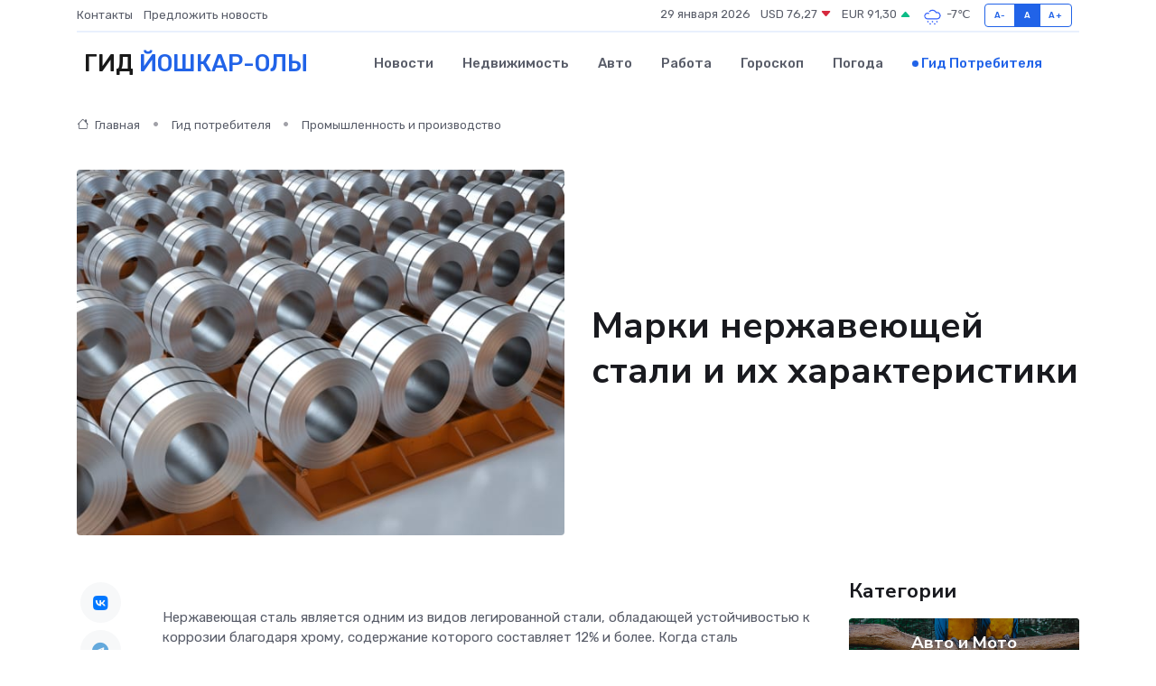

--- FILE ---
content_type: text/html; charset=UTF-8
request_url: https://yoshkar-ola-gid.ru/poleznoe/marki-nerzhavejushchei-stali.htm
body_size: 10424
content:
<!DOCTYPE html>
<html lang="ru">
<head>
	<meta charset="utf-8">
	<meta name="csrf-token" content="jGEMRIo5acVHCO7jz7RcgubEBvCsh0koqW2v2Ktj">
    <meta http-equiv="X-UA-Compatible" content="IE=edge">
    <meta name="viewport" content="width=device-width, initial-scale=1">
    <title>Марки нержавеющей стали и их характеристики</title>
    <meta name="description" property="description" content="Гид потребителя в Йошкар-Оле. Марки нержавеющей стали и их характеристики">
    
    <meta property="fb:pages" content="105958871990207" />
    <link rel="shortcut icon" type="image/x-icon" href="https://yoshkar-ola-gid.ru/favicon.svg">
    <link rel="canonical" href="https://yoshkar-ola-gid.ru/poleznoe/marki-nerzhavejushchei-stali.htm">
    <link rel="preconnect" href="https://fonts.gstatic.com">
    <link rel="dns-prefetch" href="https://fonts.googleapis.com">
    <link rel="dns-prefetch" href="https://pagead2.googlesyndication.com">
    <link rel="dns-prefetch" href="https://res.cloudinary.com">
    <link href="https://fonts.googleapis.com/css2?family=Nunito+Sans:wght@400;700&family=Rubik:wght@400;500;700&display=swap" rel="stylesheet">
    <link rel="stylesheet" type="text/css" href="https://yoshkar-ola-gid.ru/assets/font-awesome/css/all.min.css">
    <link rel="stylesheet" type="text/css" href="https://yoshkar-ola-gid.ru/assets/bootstrap-icons/bootstrap-icons.css">
    <link rel="stylesheet" type="text/css" href="https://yoshkar-ola-gid.ru/assets/tiny-slider/tiny-slider.css">
    <link rel="stylesheet" type="text/css" href="https://yoshkar-ola-gid.ru/assets/glightbox/css/glightbox.min.css">
    <link rel="stylesheet" type="text/css" href="https://yoshkar-ola-gid.ru/assets/plyr/plyr.css">
    <link id="style-switch" rel="stylesheet" type="text/css" href="https://yoshkar-ola-gid.ru/assets/css/style.css">
    <link rel="stylesheet" type="text/css" href="https://yoshkar-ola-gid.ru/assets/css/style2.css">

    <meta name="twitter:card" content="summary">
    <meta name="twitter:site" content="@mysite">
    <meta name="twitter:title" content="Марки нержавеющей стали и их характеристики">
    <meta name="twitter:description" content="Гид потребителя в Йошкар-Оле. Марки нержавеющей стали и их характеристики">
    <meta name="twitter:creator" content="@mysite">
    <meta name="twitter:image:src" content="https://yoshkar-ola-gid.ru/images/logo.gif">
    <meta name="twitter:domain" content="yoshkar-ola-gid.ru">
    <meta name="twitter:card" content="summary_large_image" /><meta name="twitter:image" content="https://yoshkar-ola-gid.ru/images/logo.gif">

    <meta property="og:url" content="http://yoshkar-ola-gid.ru/poleznoe/marki-nerzhavejushchei-stali.htm">
    <meta property="og:title" content="Марки нержавеющей стали и их характеристики">
    <meta property="og:description" content="Гид потребителя в Йошкар-Оле. Марки нержавеющей стали и их характеристики">
    <meta property="og:type" content="website">
    <meta property="og:image" content="https://yoshkar-ola-gid.ru/images/logo.gif">
    <meta property="og:locale" content="ru_RU">
    <meta property="og:site_name" content="Гид Йошкар-Олы">
    

    <link rel="image_src" href="https://yoshkar-ola-gid.ru/images/logo.gif" />

    <link rel="alternate" type="application/rss+xml" href="https://yoshkar-ola-gid.ru/feed" title="Йошкар-Ола: гид, новости, афиша">
        <script async src="https://pagead2.googlesyndication.com/pagead/js/adsbygoogle.js"></script>
    <script>
        (adsbygoogle = window.adsbygoogle || []).push({
            google_ad_client: "ca-pub-0899253526956684",
            enable_page_level_ads: true
        });
    </script>
        
    
    
    
    <script>if (window.top !== window.self) window.top.location.replace(window.self.location.href);</script>
    <script>if(self != top) { top.location=document.location;}</script>

<!-- Google tag (gtag.js) -->
<script async src="https://www.googletagmanager.com/gtag/js?id=G-71VQP5FD0J"></script>
<script>
  window.dataLayer = window.dataLayer || [];
  function gtag(){dataLayer.push(arguments);}
  gtag('js', new Date());

  gtag('config', 'G-71VQP5FD0J');
</script>
</head>
<body>
<script type="text/javascript" > (function(m,e,t,r,i,k,a){m[i]=m[i]||function(){(m[i].a=m[i].a||[]).push(arguments)}; m[i].l=1*new Date();k=e.createElement(t),a=e.getElementsByTagName(t)[0],k.async=1,k.src=r,a.parentNode.insertBefore(k,a)}) (window, document, "script", "https://mc.yandex.ru/metrika/tag.js", "ym"); ym(54008392, "init", {}); ym(86840228, "init", { clickmap:true, trackLinks:true, accurateTrackBounce:true, webvisor:true });</script> <noscript><div><img src="https://mc.yandex.ru/watch/54008392" style="position:absolute; left:-9999px;" alt="" /><img src="https://mc.yandex.ru/watch/86840228" style="position:absolute; left:-9999px;" alt="" /></div></noscript>
<script type="text/javascript">
    new Image().src = "//counter.yadro.ru/hit?r"+escape(document.referrer)+((typeof(screen)=="undefined")?"":";s"+screen.width+"*"+screen.height+"*"+(screen.colorDepth?screen.colorDepth:screen.pixelDepth))+";u"+escape(document.URL)+";h"+escape(document.title.substring(0,150))+";"+Math.random();
</script>
<!-- Rating@Mail.ru counter -->
<script type="text/javascript">
var _tmr = window._tmr || (window._tmr = []);
_tmr.push({id: "3138453", type: "pageView", start: (new Date()).getTime()});
(function (d, w, id) {
  if (d.getElementById(id)) return;
  var ts = d.createElement("script"); ts.type = "text/javascript"; ts.async = true; ts.id = id;
  ts.src = "https://top-fwz1.mail.ru/js/code.js";
  var f = function () {var s = d.getElementsByTagName("script")[0]; s.parentNode.insertBefore(ts, s);};
  if (w.opera == "[object Opera]") { d.addEventListener("DOMContentLoaded", f, false); } else { f(); }
})(document, window, "topmailru-code");
</script><noscript><div>
<img src="https://top-fwz1.mail.ru/counter?id=3138453;js=na" style="border:0;position:absolute;left:-9999px;" alt="Top.Mail.Ru" />
</div></noscript>
<!-- //Rating@Mail.ru counter -->

<header class="navbar-light navbar-sticky header-static">
    <div class="navbar-top d-none d-lg-block small">
        <div class="container">
            <div class="d-md-flex justify-content-between align-items-center my-1">
                <!-- Top bar left -->
                <ul class="nav">
                    <li class="nav-item">
                        <a class="nav-link ps-0" href="https://yoshkar-ola-gid.ru/contacts">Контакты</a>
                    </li>
                    <li class="nav-item">
                        <a class="nav-link ps-0" href="https://yoshkar-ola-gid.ru/sendnews">Предложить новость</a>
                    </li>
                    
                </ul>
                <!-- Top bar right -->
                <div class="d-flex align-items-center">
                    
                    <ul class="list-inline mb-0 text-center text-sm-end me-3">
						<li class="list-inline-item">
							<span>29 января 2026</span>
						</li>
                        <li class="list-inline-item">
                            <a class="nav-link px-0" href="https://yoshkar-ola-gid.ru/currency">
                                <span>USD 76,27 <i class="bi bi-caret-down-fill text-danger"></i></span>
                            </a>
						</li>
                        <li class="list-inline-item">
                            <a class="nav-link px-0" href="https://yoshkar-ola-gid.ru/currency">
                                <span>EUR 91,30 <i class="bi bi-caret-up-fill text-success"></i></span>
                            </a>
						</li>
						<li class="list-inline-item">
                            <a class="nav-link px-0" href="https://yoshkar-ola-gid.ru/pogoda">
                                <svg xmlns="http://www.w3.org/2000/svg" width="25" height="25" viewBox="0 0 30 30"><path d="M18 26a1 1 0 1 0 0 2 1 1 0 0 0 0-2m-6 0a1 1 0 1 0 0 2 1 1 0 0 0 0-2m9-3a1 1 0 1 0 0 2 1 1 0 0 0 0-2m-6 0a1 1 0 1 0 0 2 1 1 0 0 0 0-2m-5 1a1 1 0 1 1-2 0 1 1 0 0 1 2 0zM0 0v30V0zm30 0v30V0zm-4.964 13.066a4.948 4.948 0 0 1 0 5.868A4.99 4.99 0 0 1 20.99 21H8.507a4.49 4.49 0 0 1-3.64-1.86 4.458 4.458 0 0 1 0-5.281A4.491 4.491 0 0 1 8.506 12c.686 0 1.37.159 1.996.473a.5.5 0 0 1 .16.766l-.33.399a.502.502 0 0 1-.598.132 2.976 2.976 0 0 0-3.346.608 3.007 3.007 0 0 0 .334 4.532c.527.396 1.177.59 1.836.59H20.94a3.54 3.54 0 0 0 2.163-.711 3.497 3.497 0 0 0 1.358-3.206 3.45 3.45 0 0 0-.706-1.727A3.486 3.486 0 0 0 20.99 12.5c-.07 0-.138.016-.208.02-.328.02-.645.085-.947.192a.496.496 0 0 1-.63-.287 4.637 4.637 0 0 0-.445-.874 4.495 4.495 0 0 0-.584-.733A4.461 4.461 0 0 0 14.998 9.5a4.46 4.46 0 0 0-3.177 1.318 2.326 2.326 0 0 0-.135.147.5.5 0 0 1-.592.131 5.78 5.78 0 0 0-.453-.19.5.5 0 0 1-.21-.79A5.97 5.97 0 0 1 14.998 8a5.97 5.97 0 0 1 4.237 1.757c.398.399.704.85.966 1.319.262-.042.525-.076.79-.076a4.99 4.99 0 0 1 4.045 2.066zM0 0v30V0zm30 0v30V0z" fill="#315EFB" fill-rule="evenodd"></path></svg>
                                <span>-7&#8451;</span>
                            </a>
						</li>
					</ul>

                    <!-- Font size accessibility START -->
                    <div class="btn-group me-2" role="group" aria-label="font size changer">
                        <input type="radio" class="btn-check" name="fntradio" id="font-sm">
                        <label class="btn btn-xs btn-outline-primary mb-0" for="font-sm">A-</label>

                        <input type="radio" class="btn-check" name="fntradio" id="font-default" checked>
                        <label class="btn btn-xs btn-outline-primary mb-0" for="font-default">A</label>

                        <input type="radio" class="btn-check" name="fntradio" id="font-lg">
                        <label class="btn btn-xs btn-outline-primary mb-0" for="font-lg">A+</label>
                    </div>

                    
                </div>
            </div>
            <!-- Divider -->
            <div class="border-bottom border-2 border-primary opacity-1"></div>
        </div>
    </div>

    <!-- Logo Nav START -->
    <nav class="navbar navbar-expand-lg">
        <div class="container">
            <!-- Logo START -->
            <a class="navbar-brand" href="https://yoshkar-ola-gid.ru" style="text-align: end;">
                
                			<span class="ms-2 fs-3 text-uppercase fw-normal">Гид <span style="color: #2163e8;">Йошкар-Олы</span></span>
                            </a>
            <!-- Logo END -->

            <!-- Responsive navbar toggler -->
            <button class="navbar-toggler ms-auto" type="button" data-bs-toggle="collapse"
                data-bs-target="#navbarCollapse" aria-controls="navbarCollapse" aria-expanded="false"
                aria-label="Toggle navigation">
                <span class="text-body h6 d-none d-sm-inline-block">Menu</span>
                <span class="navbar-toggler-icon"></span>
            </button>

            <!-- Main navbar START -->
            <div class="collapse navbar-collapse" id="navbarCollapse">
                <ul class="navbar-nav navbar-nav-scroll mx-auto">
                                        <li class="nav-item"> <a class="nav-link" href="https://yoshkar-ola-gid.ru/news">Новости</a></li>
                                        <li class="nav-item"> <a class="nav-link" href="https://yoshkar-ola-gid.ru/realty">Недвижимость</a></li>
                                        <li class="nav-item"> <a class="nav-link" href="https://yoshkar-ola-gid.ru/auto">Авто</a></li>
                                        <li class="nav-item"> <a class="nav-link" href="https://yoshkar-ola-gid.ru/job">Работа</a></li>
                                        <li class="nav-item"> <a class="nav-link" href="https://yoshkar-ola-gid.ru/horoscope">Гороскоп</a></li>
                                        <li class="nav-item"> <a class="nav-link" href="https://yoshkar-ola-gid.ru/pogoda">Погода</a></li>
                                        <li class="nav-item"> <a class="nav-link active" href="https://yoshkar-ola-gid.ru/poleznoe">Гид потребителя</a></li>
                                    </ul>
            </div>
            <!-- Main navbar END -->

            
        </div>
    </nav>
    <!-- Logo Nav END -->
</header>
    <main>
        <!-- =======================
                Main content START -->
        <section class="pt-3 pb-lg-5">
            <div class="container" data-sticky-container>
                <div class="row">
                    <!-- Main Post START -->
                    <div class="col-lg-9">
                        <!-- Categorie Detail START -->
                        <div class="mb-4">
                            <nav aria-label="breadcrumb" itemscope itemtype="http://schema.org/BreadcrumbList">
                                <ol class="breadcrumb breadcrumb-dots">
                                    <li class="breadcrumb-item" itemprop="itemListElement" itemscope itemtype="http://schema.org/ListItem"><a href="https://yoshkar-ola-gid.ru" title="Главная" itemprop="item"><i class="bi bi-house me-1"></i>
                                        <span itemprop="name">Главная</span></a><meta itemprop="position" content="1" />
                                    </li>
                                    <li class="breadcrumb-item" itemprop="itemListElement" itemscope itemtype="http://schema.org/ListItem"><a href="https://yoshkar-ola-gid.ru/poleznoe" title="Гид потребителя" itemprop="item"> <span itemprop="name">Гид потребителя</span></a><meta itemprop="position" content="2" />
                                    </li>
                                    <li class="breadcrumb-item" itemprop="itemListElement" itemscope itemtype="http://schema.org/ListItem"><a
                                            href="https://yoshkar-ola-gid.ru/poleznoe/categories/promyshlennost-i-proizvodstvo.htm" title="Промышленность и производство" itemprop="item"><span itemprop="name">Промышленность и производство</span></a><meta itemprop="position" content="3" />
                                    </li>
                                </ol>
                            </nav>
                        </div>
                    </div>
                </div>
                <div class="row align-items-center">
                    <!-- Image -->
                    <div class="col-md-6 position-relative">
                                                <img class="rounded" src="https://res.cloudinary.com/cherepovetssu/image/upload/c_fill,w_600,h_450,q_auto/kkzp7hyiywgey1hxlewc" alt="Марки нержавеющей стали и их характеристики">
                                            </div>
                    <!-- Content -->
                    <div class="col-md-6 mt-4 mt-md-0">
                        
                        <h1 class="display-6">Марки нержавеющей стали и их характеристики</h1>
                    </div>
                </div>
            </div>
        </section>
        <!-- =======================
        Main START -->
        <section class="pt-0">
            <div class="container position-relative" data-sticky-container>
                <div class="row">
                    <!-- Left sidebar START -->
                    <div class="col-md-1">
                        <div class="text-start text-lg-center mb-5" data-sticky data-margin-top="80" data-sticky-for="767">
                            <style>
                                .fa-vk::before {
                                    color: #07f;
                                }
                                .fa-telegram::before {
                                    color: #64a9dc;
                                }
                                .fa-facebook-square::before {
                                    color: #3b5998;
                                }
                                .fa-odnoklassniki-square::before {
                                    color: #eb722e;
                                }
                                .fa-twitter-square::before {
                                    color: #00aced;
                                }
                                .fa-whatsapp::before {
                                    color: #65bc54;
                                }
                                .fa-viber::before {
                                    color: #7b519d;
                                }
                                .fa-moimir svg {
                                    background-color: #168de2;
                                    height: 18px;
                                    width: 18px;
                                    background-size: 18px 18px;
                                    border-radius: 4px;
                                    margin-bottom: 2px;
                                }
                            </style>
                            <ul class="nav text-white-force">
                                <li class="nav-item">
                                    <a class="nav-link icon-md rounded-circle m-1 p-0 fs-5 bg-light" href="https://vk.com/share.php?url=https://yoshkar-ola-gid.ru/poleznoe/marki-nerzhavejushchei-stali.htm&title=Марки нержавеющей стали и их характеристики&utm_source=share" rel="nofollow" target="_blank">
                                        <i class="fab fa-vk align-middle text-body"></i>
                                    </a>
                                </li>
                                <li class="nav-item">
                                    <a class="nav-link icon-md rounded-circle m-1 p-0 fs-5 bg-light" href="https://t.me/share/url?url=https://yoshkar-ola-gid.ru/poleznoe/marki-nerzhavejushchei-stali.htm&text=Марки нержавеющей стали и их характеристики&utm_source=share" rel="nofollow" target="_blank">
                                        <i class="fab fa-telegram align-middle text-body"></i>
                                    </a>
                                </li>
                                <li class="nav-item">
                                    <a class="nav-link icon-md rounded-circle m-1 p-0 fs-5 bg-light" href="https://connect.ok.ru/offer?url=https://yoshkar-ola-gid.ru/poleznoe/marki-nerzhavejushchei-stali.htm&title=Марки нержавеющей стали и их характеристики&utm_source=share" rel="nofollow" target="_blank">
                                        <i class="fab fa-odnoklassniki-square align-middle text-body"></i>
                                    </a>
                                </li>
                                <li class="nav-item">
                                    <a class="nav-link icon-md rounded-circle m-1 p-0 fs-5 bg-light" href="https://www.facebook.com/sharer.php?src=sp&u=https://yoshkar-ola-gid.ru/poleznoe/marki-nerzhavejushchei-stali.htm&title=Марки нержавеющей стали и их характеристики&utm_source=share" rel="nofollow" target="_blank">
                                        <i class="fab fa-facebook-square align-middle text-body"></i>
                                    </a>
                                </li>
                                <li class="nav-item">
                                    <a class="nav-link icon-md rounded-circle m-1 p-0 fs-5 bg-light" href="https://twitter.com/intent/tweet?text=Марки нержавеющей стали и их характеристики&url=https://yoshkar-ola-gid.ru/poleznoe/marki-nerzhavejushchei-stali.htm&utm_source=share" rel="nofollow" target="_blank">
                                        <i class="fab fa-twitter-square align-middle text-body"></i>
                                    </a>
                                </li>
                                <li class="nav-item">
                                    <a class="nav-link icon-md rounded-circle m-1 p-0 fs-5 bg-light" href="https://api.whatsapp.com/send?text=Марки нержавеющей стали и их характеристики https://yoshkar-ola-gid.ru/poleznoe/marki-nerzhavejushchei-stali.htm&utm_source=share" rel="nofollow" target="_blank">
                                        <i class="fab fa-whatsapp align-middle text-body"></i>
                                    </a>
                                </li>
                                <li class="nav-item">
                                    <a class="nav-link icon-md rounded-circle m-1 p-0 fs-5 bg-light" href="viber://forward?text=Марки нержавеющей стали и их характеристики https://yoshkar-ola-gid.ru/poleznoe/marki-nerzhavejushchei-stali.htm&utm_source=share" rel="nofollow" target="_blank">
                                        <i class="fab fa-viber align-middle text-body"></i>
                                    </a>
                                </li>
                                <li class="nav-item">
                                    <a class="nav-link icon-md rounded-circle m-1 p-0 fs-5 bg-light" href="https://connect.mail.ru/share?url=https://yoshkar-ola-gid.ru/poleznoe/marki-nerzhavejushchei-stali.htm&title=Марки нержавеющей стали и их характеристики&utm_source=share" rel="nofollow" target="_blank">
                                        <i class="fab fa-moimir align-middle text-body"><svg viewBox='0 0 24 24' xmlns='http://www.w3.org/2000/svg'><path d='M8.889 9.667a1.333 1.333 0 100-2.667 1.333 1.333 0 000 2.667zm6.222 0a1.333 1.333 0 100-2.667 1.333 1.333 0 000 2.667zm4.77 6.108l-1.802-3.028a.879.879 0 00-1.188-.307.843.843 0 00-.313 1.166l.214.36a6.71 6.71 0 01-4.795 1.996 6.711 6.711 0 01-4.792-1.992l.217-.364a.844.844 0 00-.313-1.166.878.878 0 00-1.189.307l-1.8 3.028a.844.844 0 00.312 1.166.88.88 0 001.189-.307l.683-1.147a8.466 8.466 0 005.694 2.18 8.463 8.463 0 005.698-2.184l.685 1.151a.873.873 0 001.189.307.844.844 0 00.312-1.166z' fill='#FFF' fill-rule='evenodd'/></svg></i>
                                    </a>
                                </li>
                            </ul>
                        </div>
                    </div>
                    <!-- Left sidebar END -->

                    <!-- Main Content START -->
                    <div class="col-md-10 col-lg-8 mb-5">
                        <div class="mb-4">
                                                    </div>
                        <div itemscope itemtype="http://schema.org/Article">
                            <meta itemprop="headline" content="Марки нержавеющей стали и их характеристики">
                            <meta itemprop="identifier" content="https://yoshkar-ola-gid.ru/1147">
                            <span itemprop="articleBody"><p>Нержавеющая сталь является одним из видов легированной стали, обладающей устойчивостью к коррозии благодаря хрому, содержание которого составляет 12% и более. Когда сталь взаимодействует с кислородом, на ее поверхности образуется инертная пленка из оксида хрома, которая защищает изделие от неблагоприятного взаимодействия. Сегодня на рынке представлено разнообразие марок нержавеющей стали, которые использованы для разных отраслей промышленности.</p>

<p>Однако, не все марки нержавеющей стали предоставляют надежные и стойкие свойства хромоксидной пленки. В то же время, хотя пленка восстанавливается в присутствии кислорода, были созданы особые марки нержавеющей стали, которые демонстрируют надежную защиту в агрессивных средах.</p>
<p>В России развита сталелитейная промышленность, которая имеет собственные обозначения марок стали. Однако, вне зависимости от того, насколько популярным является тот или иной тип, все они имеют зарубежные аналоги. Самыми популярными марками стали являются те, что относятся к сериям 300 и 400. Их отличительной особенностью является высокая коррозионная стойкость, устойчивость к агрессивным средам, пластичность и прочность. Именно поэтому они являются наиболее универсальными, а также наиболее востребованными для производства самой разнообразной продукции, начиная от медицинских инструментов и заканчивая крупными строительными конструкциями. В данный момент, 200-я серия начинает наверстывать свои позиции по популярности, благодаря высокому соотношению цены и качества.</p>
<p>Нержавеющая сталь AISI 201, также известная как 12Х15Г9НД, имеет существенно более доступную цену, чем другие серии нержавеющей стали с аналогичными свойствами.</p>
<p>В этой марке стали дорогостоящий никель частично заменен марганцем и азотом.</p>
<p>Благодаря грамотно сбалансированному химическому составу, характеристики нержавеющей стали AISI 201 не уступают AISI 304 и AISI 321.</p>
<p>Данная нержавеющая сталь нашла широкое применение в медицинской и пищевой промышленности, а также используется для изготовления круглых и профильных труб, которые используются для создания перил, поручней и ограждений.</p>
<p>В этой группе существует несколько разновидностей хромникелевой нержавеющей стали 300-й серии. Её химический состав определяет, будут ли в ней преобладать аустенитные, аустенитно-ферритные или аустенитно-мартенситные свойства. Наличие углерода, никеля, хрома и титана в различном процентном соотношении определяет эту классификацию и свойства каждого типа. В целом, это наиболее универсальный тип нержавейки, который пользуется постоянным спросом на рынке.</p>
<p>Нержавеющая сталь AISI 304 (08Х18Н10) является незаменимым материалом в промышленности. Она нашла широкое применение во всех отраслях, однако ее популярность в пищевой промышленности неизбежна благодаря ее химическому составу и свойствам. Благодаря легкости сварки и высокой коррозионной стойкости в агрессивных средах, AISI 304 также прекрасно подходит для использования в химической, фармацевтической, нефтяной и текстильной промышленности.</p>
<p>Нержавеющая сталь AISI 316 (10Х17Н13М2) является продуктом усовершенствования нержавеющей стали AISI 304. Ее основным отличием является наличие молибдена, который еще больше повышает ее коррозионную устойчивость и способность к сохранению свойств в агрессивных кислотных средах, а также при высоких температурах. Однако, поскольку производство AISI 316 более трудоемко, она является более дорогой в сравнении с AISI 304.</p>

<p>AISI 316 широко применяется в различных отраслях, таких как химическая, нефтегазовая и судостроительная промышленность, благодаря своей высокой коррозионной устойчивости и способности сохранять свои свойства в сложных условиях.</p>

<p><strong>Применение:</strong><br>Химическая, нефтегазовая и судостроительная промышленность.</p>
<p>
AISI 316T (10Х17Н13М2Т) – марка нержавеющей стали, содержащая титан, который придает прочность материалу и делает его устойчивым к высоким температурам, а также к ионам хлора. Такая сталь широко используется в сварных конструкциях, а также для производства лопастей газовых турбин, в пищевой и химической промышленности. Эта марка стали нержавейки пользуется популярностью благодаря своим высоким техническим характеристикам и доступной цене.
</p>
<p>AISI 321 (12-08Х18Н10Т): свойства и области применения</p>

<p>Нержавеющая сталь AISI 321 (12-08Х18Н10Т) имеет повышенное содержание титана, что определяет её основные свойства. Она легко поддается сварочной обработке и прекрасно сохраняет свои параметры при работе до 800 °C.</p>

<p>Одной из основных областей применения AISI 321 является производство бесшовных труб для трубопроводов. Кроме того, она используется для изготовления трубопроводных фитингов — фланцев, тройников, отводов и переходов.</p>

<p>Таким образом, AISI 321 (12-08Х18Н10Т) является востребованным материалом для производства трубопроводных элементов, которые должны работать в условиях повышенных температур.</p>
<p>Сталь 400-й серии относится к нержавеющим сталям, которые содержат высокий процент хрома. По сравнению с 300-й серией, она имеет более узкий диапазон свойств. Однако, в отличие от последней, 400-я серия не содержит большое количество легирующих элементов, что существенно снижает ее стоимость.</p>

<p>Благодаря низкому содержанию углерода, стали 400-й серии обладают высокой пластичностью и отличаются хорошей свариваемостью. Эти свойства делают их привлекательными для многих отраслей промышленности и домашнего использования.</p>
<p>AISI 430 (12Х17) - это нержавеющая сталь с высоким содержанием хрома и низким содержанием углерода. Именно это соотношение химических элементов делает этот материал одновременно прочным и пластичным. AISI 430 отлично подходит для гибких форм и хорошо сваривается. Он сохраняет свои свойства даже в условиях повышенной коррозионной активности и в сернистой среде. Сталь устойчива к резким перепадам температуры.</p>

<p>AISI 430 широко используется в нефтегазовой промышленности, где он применяется для изготовления трубопроводов и других деталей, работающих при высоких нагрузках и в экстремальных условиях. Кроме того, этот материал нашел применение и в области дизайна и архитектуры. Его часто используют для отделки зданий и помещений, где он служит декоративным элементом и сохраняет свой вид на протяжении длительного времени.</p>
<p>Варианты стали из 200-й серии</p>
<p>На данный момент, существует только одна возможная марка стали в серии 200. Однако она демонстрирует весьма высокую эффективность и конкурентоспособность среди аналогичных марок из серий 300 и 400.</p>

<p>Фото: freepik.com</p></span>
                        </div>
                        <!-- Comments START -->
                        <div class="mt-5">
                            <h3>Комментарии (0)</h3>
                        </div>
                        <!-- Comments END -->
                        <!-- Reply START -->
                        <div>
                            <h3>Добавить комментарий</h3>
                            <small>Ваш email не публикуется. Обязательные поля отмечены *</small>
                            <form class="row g-3 mt-2">
                                <div class="col-md-6">
                                    <label class="form-label">Имя *</label>
                                    <input type="text" class="form-control" aria-label="First name">
                                </div>
                                <div class="col-md-6">
                                    <label class="form-label">Email *</label>
                                    <input type="email" class="form-control">
                                </div>
                                <div class="col-12">
                                    <label class="form-label">Текст комментария *</label>
                                    <textarea class="form-control" rows="3"></textarea>
                                </div>
                                <div class="col-12">
                                    <button type="submit" class="btn btn-primary">Оставить комментарий</button>
                                </div>
                            </form>
                        </div>
                        <!-- Reply END -->
                    </div>
                    <!-- Main Content END -->
                    <!-- Right sidebar START -->
                    <div class="col-lg-3 d-none d-lg-block">
                        <div data-sticky data-margin-top="80" data-sticky-for="991">
                            <!-- Categories -->
                            <div>
                                <h4 class="mb-3">Категории</h4>
                                                                    <!-- Category item -->
                                    <div class="text-center mb-3 card-bg-scale position-relative overflow-hidden rounded"
                                        style="background-image:url(https://yoshkar-ola-gid.ru/assets/images/blog/4by3/03.jpg); background-position: center left; background-size: cover;">
                                        <div class="bg-dark-overlay-4 p-3">
                                            <a href="https://yoshkar-ola-gid.ru/poleznoe/categories/avto-i-moto.htm"
                                                class="stretched-link btn-link fw-bold text-white h5">Авто и Мото</a>
                                        </div>
                                    </div>
                                                                    <!-- Category item -->
                                    <div class="text-center mb-3 card-bg-scale position-relative overflow-hidden rounded"
                                        style="background-image:url(https://yoshkar-ola-gid.ru/assets/images/blog/4by3/02.jpg); background-position: center left; background-size: cover;">
                                        <div class="bg-dark-overlay-4 p-3">
                                            <a href="https://yoshkar-ola-gid.ru/poleznoe/categories/delovoi-mir.htm"
                                                class="stretched-link btn-link fw-bold text-white h5">Деловой мир</a>
                                        </div>
                                    </div>
                                                                    <!-- Category item -->
                                    <div class="text-center mb-3 card-bg-scale position-relative overflow-hidden rounded"
                                        style="background-image:url(https://yoshkar-ola-gid.ru/assets/images/blog/4by3/01.jpg); background-position: center left; background-size: cover;">
                                        <div class="bg-dark-overlay-4 p-3">
                                            <a href="https://yoshkar-ola-gid.ru/poleznoe/categories/dom-i-semja.htm"
                                                class="stretched-link btn-link fw-bold text-white h5">Дом и семья</a>
                                        </div>
                                    </div>
                                                                    <!-- Category item -->
                                    <div class="text-center mb-3 card-bg-scale position-relative overflow-hidden rounded"
                                        style="background-image:url(https://yoshkar-ola-gid.ru/assets/images/blog/4by3/04.jpg); background-position: center left; background-size: cover;">
                                        <div class="bg-dark-overlay-4 p-3">
                                            <a href="https://yoshkar-ola-gid.ru/poleznoe/categories/zakonodatelstvo-i-pravo.htm"
                                                class="stretched-link btn-link fw-bold text-white h5">Законодательство и право</a>
                                        </div>
                                    </div>
                                                                    <!-- Category item -->
                                    <div class="text-center mb-3 card-bg-scale position-relative overflow-hidden rounded"
                                        style="background-image:url(https://yoshkar-ola-gid.ru/assets/images/blog/4by3/06.jpg); background-position: center left; background-size: cover;">
                                        <div class="bg-dark-overlay-4 p-3">
                                            <a href="https://yoshkar-ola-gid.ru/poleznoe/categories/lichnye-dengi.htm"
                                                class="stretched-link btn-link fw-bold text-white h5">Личные деньги</a>
                                        </div>
                                    </div>
                                                                    <!-- Category item -->
                                    <div class="text-center mb-3 card-bg-scale position-relative overflow-hidden rounded"
                                        style="background-image:url(https://yoshkar-ola-gid.ru/assets/images/blog/4by3/06.jpg); background-position: center left; background-size: cover;">
                                        <div class="bg-dark-overlay-4 p-3">
                                            <a href="https://yoshkar-ola-gid.ru/poleznoe/categories/meditsina-i-zdorove.htm"
                                                class="stretched-link btn-link fw-bold text-white h5">Медицина и здоровье</a>
                                        </div>
                                    </div>
                                                                    <!-- Category item -->
                                    <div class="text-center mb-3 card-bg-scale position-relative overflow-hidden rounded"
                                        style="background-image:url(https://yoshkar-ola-gid.ru/assets/images/blog/4by3/09.jpg); background-position: center left; background-size: cover;">
                                        <div class="bg-dark-overlay-4 p-3">
                                            <a href="https://yoshkar-ola-gid.ru/poleznoe/categories/moda-i-stil.htm"
                                                class="stretched-link btn-link fw-bold text-white h5">Мода и стиль</a>
                                        </div>
                                    </div>
                                                                    <!-- Category item -->
                                    <div class="text-center mb-3 card-bg-scale position-relative overflow-hidden rounded"
                                        style="background-image:url(https://yoshkar-ola-gid.ru/assets/images/blog/4by3/04.jpg); background-position: center left; background-size: cover;">
                                        <div class="bg-dark-overlay-4 p-3">
                                            <a href="https://yoshkar-ola-gid.ru/poleznoe/categories/nedvizhimost.htm"
                                                class="stretched-link btn-link fw-bold text-white h5">Недвижимость</a>
                                        </div>
                                    </div>
                                                                    <!-- Category item -->
                                    <div class="text-center mb-3 card-bg-scale position-relative overflow-hidden rounded"
                                        style="background-image:url(https://yoshkar-ola-gid.ru/assets/images/blog/4by3/03.jpg); background-position: center left; background-size: cover;">
                                        <div class="bg-dark-overlay-4 p-3">
                                            <a href="https://yoshkar-ola-gid.ru/poleznoe/categories/novye-tekhnologii.htm"
                                                class="stretched-link btn-link fw-bold text-white h5">Новые технологии</a>
                                        </div>
                                    </div>
                                                                    <!-- Category item -->
                                    <div class="text-center mb-3 card-bg-scale position-relative overflow-hidden rounded"
                                        style="background-image:url(https://yoshkar-ola-gid.ru/assets/images/blog/4by3/05.jpg); background-position: center left; background-size: cover;">
                                        <div class="bg-dark-overlay-4 p-3">
                                            <a href="https://yoshkar-ola-gid.ru/poleznoe/categories/obrazovanie.htm"
                                                class="stretched-link btn-link fw-bold text-white h5">Образование</a>
                                        </div>
                                    </div>
                                                                    <!-- Category item -->
                                    <div class="text-center mb-3 card-bg-scale position-relative overflow-hidden rounded"
                                        style="background-image:url(https://yoshkar-ola-gid.ru/assets/images/blog/4by3/08.jpg); background-position: center left; background-size: cover;">
                                        <div class="bg-dark-overlay-4 p-3">
                                            <a href="https://yoshkar-ola-gid.ru/poleznoe/categories/prazdniki-i-meroprijatija.htm"
                                                class="stretched-link btn-link fw-bold text-white h5">Праздники и мероприятия</a>
                                        </div>
                                    </div>
                                                                    <!-- Category item -->
                                    <div class="text-center mb-3 card-bg-scale position-relative overflow-hidden rounded"
                                        style="background-image:url(https://yoshkar-ola-gid.ru/assets/images/blog/4by3/09.jpg); background-position: center left; background-size: cover;">
                                        <div class="bg-dark-overlay-4 p-3">
                                            <a href="https://yoshkar-ola-gid.ru/poleznoe/categories/promyshlennost-i-proizvodstvo.htm"
                                                class="stretched-link btn-link fw-bold text-white h5">Промышленность и производство</a>
                                        </div>
                                    </div>
                                                                    <!-- Category item -->
                                    <div class="text-center mb-3 card-bg-scale position-relative overflow-hidden rounded"
                                        style="background-image:url(https://yoshkar-ola-gid.ru/assets/images/blog/4by3/06.jpg); background-position: center left; background-size: cover;">
                                        <div class="bg-dark-overlay-4 p-3">
                                            <a href="https://yoshkar-ola-gid.ru/poleznoe/categories/puteshestvija-i-turizm.htm"
                                                class="stretched-link btn-link fw-bold text-white h5">Путешествия и туризм</a>
                                        </div>
                                    </div>
                                                                    <!-- Category item -->
                                    <div class="text-center mb-3 card-bg-scale position-relative overflow-hidden rounded"
                                        style="background-image:url(https://yoshkar-ola-gid.ru/assets/images/blog/4by3/02.jpg); background-position: center left; background-size: cover;">
                                        <div class="bg-dark-overlay-4 p-3">
                                            <a href="https://yoshkar-ola-gid.ru/poleznoe/categories/razvlechenija-i-otdykh.htm"
                                                class="stretched-link btn-link fw-bold text-white h5">Развлечения и отдых</a>
                                        </div>
                                    </div>
                                                                    <!-- Category item -->
                                    <div class="text-center mb-3 card-bg-scale position-relative overflow-hidden rounded"
                                        style="background-image:url(https://yoshkar-ola-gid.ru/assets/images/blog/4by3/07.jpg); background-position: center left; background-size: cover;">
                                        <div class="bg-dark-overlay-4 p-3">
                                            <a href="https://yoshkar-ola-gid.ru/poleznoe/categories/sport.htm"
                                                class="stretched-link btn-link fw-bold text-white h5">Спорт и ЗОЖ</a>
                                        </div>
                                    </div>
                                                                    <!-- Category item -->
                                    <div class="text-center mb-3 card-bg-scale position-relative overflow-hidden rounded"
                                        style="background-image:url(https://yoshkar-ola-gid.ru/assets/images/blog/4by3/08.jpg); background-position: center left; background-size: cover;">
                                        <div class="bg-dark-overlay-4 p-3">
                                            <a href="https://yoshkar-ola-gid.ru/poleznoe/categories/tovary-i-uslugi.htm"
                                                class="stretched-link btn-link fw-bold text-white h5">Товары и услуги</a>
                                        </div>
                                    </div>
                                                            </div>
                        </div>
                    </div>
                    <!-- Right sidebar END -->
                </div>
        </section>
    </main>
<footer class="bg-dark pt-5">
    
    <!-- Footer copyright START -->
    <div class="bg-dark-overlay-3 mt-5">
        <div class="container">
            <div class="row align-items-center justify-content-md-between py-4">
                <div class="col-md-6">
                    <!-- Copyright -->
                    <div class="text-center text-md-start text-primary-hover text-muted">
                        &#169;2026 Йошкар-Ола. Все права защищены.
                    </div>
                </div>
                
            </div>
        </div>
    </div>
    <!-- Footer copyright END -->
    <script type="application/ld+json">
        {"@context":"https:\/\/schema.org","@type":"Organization","name":"\u0419\u043e\u0448\u043a\u0430\u0440-\u041e\u043b\u0430 - \u0433\u0438\u0434, \u043d\u043e\u0432\u043e\u0441\u0442\u0438, \u0430\u0444\u0438\u0448\u0430","url":"https:\/\/yoshkar-ola-gid.ru","sameAs":["https:\/\/vk.com\/public207936743","https:\/\/t.me\/yoshkar_ola_gid"]}
    </script>
</footer>
<!-- Back to top -->
<div class="back-top"><i class="bi bi-arrow-up-short"></i></div>
<script src="https://yoshkar-ola-gid.ru/assets/bootstrap/js/bootstrap.bundle.min.js"></script>
<script src="https://yoshkar-ola-gid.ru/assets/tiny-slider/tiny-slider.js"></script>
<script src="https://yoshkar-ola-gid.ru/assets/sticky-js/sticky.min.js"></script>
<script src="https://yoshkar-ola-gid.ru/assets/glightbox/js/glightbox.min.js"></script>
<script src="https://yoshkar-ola-gid.ru/assets/plyr/plyr.js"></script>
<script src="https://yoshkar-ola-gid.ru/assets/js/functions.js"></script>
<script src="https://yastatic.net/share2/share.js" async></script>
<script defer src="https://static.cloudflareinsights.com/beacon.min.js/vcd15cbe7772f49c399c6a5babf22c1241717689176015" integrity="sha512-ZpsOmlRQV6y907TI0dKBHq9Md29nnaEIPlkf84rnaERnq6zvWvPUqr2ft8M1aS28oN72PdrCzSjY4U6VaAw1EQ==" data-cf-beacon='{"version":"2024.11.0","token":"ddeb91cbb86041c38f87cbe2887e0cb0","r":1,"server_timing":{"name":{"cfCacheStatus":true,"cfEdge":true,"cfExtPri":true,"cfL4":true,"cfOrigin":true,"cfSpeedBrain":true},"location_startswith":null}}' crossorigin="anonymous"></script>
</body>
</html>


--- FILE ---
content_type: text/html; charset=utf-8
request_url: https://www.google.com/recaptcha/api2/aframe
body_size: 249
content:
<!DOCTYPE HTML><html><head><meta http-equiv="content-type" content="text/html; charset=UTF-8"></head><body><script nonce="hxhTJ17y-diAJXcHJFtLYQ">/** Anti-fraud and anti-abuse applications only. See google.com/recaptcha */ try{var clients={'sodar':'https://pagead2.googlesyndication.com/pagead/sodar?'};window.addEventListener("message",function(a){try{if(a.source===window.parent){var b=JSON.parse(a.data);var c=clients[b['id']];if(c){var d=document.createElement('img');d.src=c+b['params']+'&rc='+(localStorage.getItem("rc::a")?sessionStorage.getItem("rc::b"):"");window.document.body.appendChild(d);sessionStorage.setItem("rc::e",parseInt(sessionStorage.getItem("rc::e")||0)+1);localStorage.setItem("rc::h",'1769684967505');}}}catch(b){}});window.parent.postMessage("_grecaptcha_ready", "*");}catch(b){}</script></body></html>